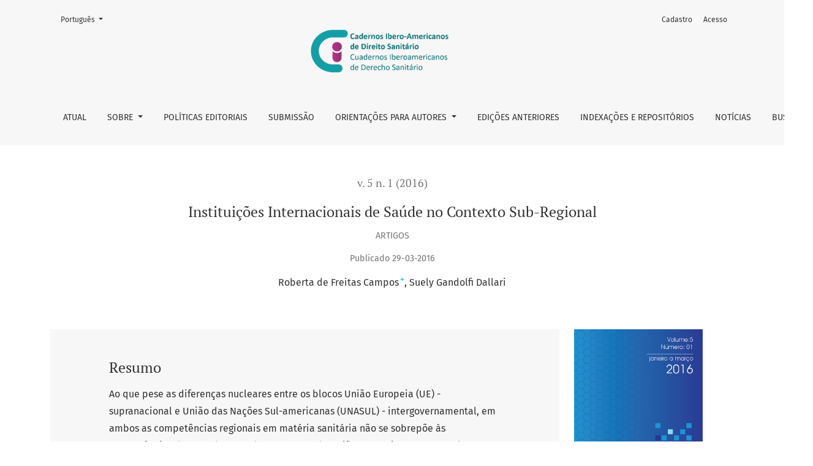

--- FILE ---
content_type: text/html; charset=utf-8
request_url: https://www.cadernos.prodisa.fiocruz.br/index.php/cadernos/article/view/264
body_size: 8296
content:



	

<!DOCTYPE html>
<html lang="pt-BR" xml:lang="pt-BR">
<head>
	<meta charset="utf-8">
	<meta name="viewport" content="width=device-width, initial-scale=1.0">
	<title>
		Instituições Internacionais de Saúde no Contexto Sub-Regional
							| Cadernos Ibero-Americanos de Direito Sanitário
			</title>

	
<meta name="generator" content="Open Journal Systems 3.4.0.4">
<meta name="google-site-verification" content="ssTzFaPrnp3Kdna1lyaom5RZAiQ3QE0Gut010sz-Bzc" />
<meta name="robots" content="index,follow">
<meta name="googlebot" content="archive">
<meta name="description" content="Cadernos Ibero-Americanos de Direito Sanitário (CIADS) é um periódico trimestral, de acesso aberto, destinado a difundir a produção acadêmica no campo do Direito Sanitário, com ISSN 2358-1824. ">
<meta name="keywords" content="direito sanitário, direito sanitario, ciads, CIADS, direito à saúde, saúde coletiva, saúde pública, SUS ">
<meta name="oai" content="https://www.cadernos.prodisa.fiocruz.br/index.php/cadernos/oai">
<link rel="schema.DC" href="http://purl.org/dc/elements/1.1/" />
<meta name="DC.Creator.PersonalName" content="Roberta de Freitas Campos"/>
<meta name="DC.Creator.PersonalName" content="Suely Gandolfi Dallari"/>
<meta name="DC.Date.created" scheme="ISO8601" content="2016-03-29"/>
<meta name="DC.Date.dateSubmitted" scheme="ISO8601" content="2016-01-25"/>
<meta name="DC.Date.issued" scheme="ISO8601" content="2016-03-29"/>
<meta name="DC.Date.modified" scheme="ISO8601" content="2016-10-18"/>
<meta name="DC.Description" xml:lang="pt" content="Ao que pese as diferenças nucleares entre os blocos União Europeia (UE) - supranacional e União das Nações Sul-americanas (UNASUL) - intergovernamental, em ambos as competências regionais em matéria sanitária não se sobrepõe às competências dos Estados-membros. No caso da União Europeia os art. 4, §2, k; art. 6, a; art. 168 do Tratado sobre o Funcionamento da UE confere apenas poderes para agir em complemento das políticas nacionais; enquanto na União de Nações Sul-americanas, nos artigos 2º e 3º, f de seu Tratado Constitutivo prevê como objetivo construir, de maneira participativa e consensuada, um espaço de integração, para que de forma consequente os Estados independentes possam garantir o acesso universal aos serviços de saúde às suas populações. Dessa forma, o objetivo é verificar as competências, a constituição histórico-regional, objetivos e potencialidades dessas instituições internacionais, criadas no âmbito desses blocos regionais, em influenciar as políticas regionais e nacionais de saúde. Tendo em vista a ampla gama de instituições internacionais que atuam de forma multisetorial na saúde, o estudo apresenta aqueles órgãos cujas competências são estabelecidas nos tratados constitutivos e decisões presidenciais e resoluções desses blocos. Para isso foi realizada uma pesquisa documental e bibliográfica no âmbito das Instituições da União Europeia e da Unasul. Um importante ponto de questionamento diz respeito à existência ou não de um diálogo entre essas instituições e os cidadãos dos blocos a que pertencem, uma vez que se parte do pressuposto que a democracia deve ser uma regra implícita no ‘jogo’ internacional."/>
<meta name="DC.Format" scheme="IMT" content="application/pdf"/>
<meta name="DC.Identifier" content="264"/>
<meta name="DC.Identifier.pageNumber" content="179-204"/>
<meta name="DC.Identifier.DOI" content="10.17566/ciads.v5i1.264"/>
<meta name="DC.Identifier.URI" content="https://www.cadernos.prodisa.fiocruz.br/index.php/cadernos/article/view/264"/>
<meta name="DC.Language" scheme="ISO639-1" content="pt"/>
<meta name="DC.Rights" content="Copyright (c) 2016 CADERNOS IBERO-AMERICANOS DE DIREITO SANITÁRIO"/>
<meta name="DC.Source" content="Cadernos Ibero-Americanos de Direito Sanitário"/>
<meta name="DC.Source.ISSN" content="2358-1824"/>
<meta name="DC.Source.Issue" content="1"/>
<meta name="DC.Source.Volume" content="5"/>
<meta name="DC.Source.URI" content="https://www.cadernos.prodisa.fiocruz.br/index.php/cadernos"/>
<meta name="DC.Title" content="Instituições Internacionais de Saúde no Contexto Sub-Regional"/>
<meta name="DC.Type" content="Text.Serial.Journal"/>
<meta name="DC.Type.articleType" content="ARTIGOS"/>
<meta name="gs_meta_revision" content="1.1"/>
<meta name="citation_journal_title" content="Cadernos Ibero-Americanos de Direito Sanitário"/>
<meta name="citation_journal_abbrev" content="Cad. Ibero Am. Direito Sanit."/>
<meta name="citation_issn" content="2358-1824"/> 
<meta name="citation_author" content="Roberta de Freitas Campos"/>
<meta name="citation_author_institution" content="Fundação Oswaldo Cruz"/>
<meta name="citation_author" content="Suely Gandolfi Dallari"/>
<meta name="citation_title" content="Instituições Internacionais de Saúde no Contexto Sub-Regional"/>
<meta name="citation_language" content="pt"/>
<meta name="citation_date" content="2016/03/29"/>
<meta name="citation_volume" content="5"/>
<meta name="citation_issue" content="1"/>
<meta name="citation_firstpage" content="179"/>
<meta name="citation_lastpage" content="204"/>
<meta name="citation_doi" content="10.17566/ciads.v5i1.264"/>
<meta name="citation_abstract_html_url" content="https://www.cadernos.prodisa.fiocruz.br/index.php/cadernos/article/view/264"/>
<meta name="citation_abstract" xml:lang="pt" content="Ao que pese as diferenças nucleares entre os blocos União Europeia (UE) - supranacional e União das Nações Sul-americanas (UNASUL) - intergovernamental, em ambos as competências regionais em matéria sanitária não se sobrepõe às competências dos Estados-membros. No caso da União Europeia os art. 4, §2, k; art. 6, a; art. 168 do Tratado sobre o Funcionamento da UE confere apenas poderes para agir em complemento das políticas nacionais; enquanto na União de Nações Sul-americanas, nos artigos 2º e 3º, f de seu Tratado Constitutivo prevê como objetivo construir, de maneira participativa e consensuada, um espaço de integração, para que de forma consequente os Estados independentes possam garantir o acesso universal aos serviços de saúde às suas populações. Dessa forma, o objetivo é verificar as competências, a constituição histórico-regional, objetivos e potencialidades dessas instituições internacionais, criadas no âmbito desses blocos regionais, em influenciar as políticas regionais e nacionais de saúde. Tendo em vista a ampla gama de instituições internacionais que atuam de forma multisetorial na saúde, o estudo apresenta aqueles órgãos cujas competências são estabelecidas nos tratados constitutivos e decisões presidenciais e resoluções desses blocos. Para isso foi realizada uma pesquisa documental e bibliográfica no âmbito das Instituições da União Europeia e da Unasul. Um importante ponto de questionamento diz respeito à existência ou não de um diálogo entre essas instituições e os cidadãos dos blocos a que pertencem, uma vez que se parte do pressuposto que a democracia deve ser uma regra implícita no ‘jogo’ internacional."/>
<meta name="citation_pdf_url" content="https://www.cadernos.prodisa.fiocruz.br/index.php/cadernos/article/download/264/348"/>
<link rel="alternate" type="application/atom+xml" href="https://www.cadernos.prodisa.fiocruz.br/index.php/cadernos/gateway/plugin/AnnouncementFeedGatewayPlugin/atom">
<link rel="alternate" type="application/rdf+xml" href="https://www.cadernos.prodisa.fiocruz.br/index.php/cadernos/gateway/plugin/AnnouncementFeedGatewayPlugin/rss">
<link rel="alternate" type="application/rss+xml" href="https://www.cadernos.prodisa.fiocruz.br/index.php/cadernos/gateway/plugin/AnnouncementFeedGatewayPlugin/rss2">
	<link rel="stylesheet" href="https://www.cadernos.prodisa.fiocruz.br/plugins/themes/healthSciences/libs/app.min.css?v=3.4.0.4" type="text/css" /><link rel="stylesheet" href="https://www.cadernos.prodisa.fiocruz.br/index.php/cadernos/$$$call$$$/page/page/css?name=stylesheet" type="text/css" /><link rel="stylesheet" href="https://www.cadernos.prodisa.fiocruz.br/plugins/generic/doiInSummary/styles/doi.css?v=3.4.0.4" type="text/css" /><link rel="stylesheet" href="https://www.cadernos.prodisa.fiocruz.br/plugins/generic/orcidProfile/css/orcidProfile.css?v=3.4.0.4" type="text/css" /><link rel="stylesheet" href="https://www.cadernos.prodisa.fiocruz.br/public/journals/2/styleSheet.css?d=2021-04-16+13%3A05%3A16" type="text/css" /><link rel="stylesheet" href="https://www.cadernos.prodisa.fiocruz.br/plugins/generic/citationStyleLanguage/css/citationStyleLanguagePlugin.css?v=3.4.0.4" type="text/css" />
</head>
<body dir="ltr">

<header class="main-header">
	<div class="container">

		<div class="visually-hidden">Instituições Internacionais de Saúde no Contexto Sub-Regional</div>

	<div class="navbar-logo">
		<a href="	https://www.cadernos.prodisa.fiocruz.br/index.php/cadernos/index
"><img src="https://www.cadernos.prodisa.fiocruz.br/public/journals/2/pageHeaderLogoImage_pt_BR.png"alt="Logo CIADS"class="img-fluid"></a>
	</div>

		<nav class="navbar navbar-expand-lg navbar-light">
		<a class="navbar-brand" href="	https://www.cadernos.prodisa.fiocruz.br/index.php/cadernos/index
"><img src="https://www.cadernos.prodisa.fiocruz.br/public/journals/2/pageHeaderLogoImage_pt_BR.png"alt="Logo CIADS"class="img-fluid"></a>
		<button class="navbar-toggler" type="button" data-bs-toggle="collapse" data-bs-target="#main-navbar"
		        aria-controls="main-navbar" aria-expanded="false"
		        aria-label="Alternar navegação">
			<span class="navbar-toggler-icon"></span>
		</button>

		<div class="collapse navbar-collapse justify-content-md-center" id="main-navbar">
																		<ul id="primaryNav" class="navbar-nav">
														<li class="nav-item nmi_type_current">
				<a href="https://www.cadernos.prodisa.fiocruz.br/index.php/cadernos/issue/current"
					class="nav-link"
									>
					Atual
				</a>
							</li>
																					<li class="nav-item nmi_type_about dropdown">
				<a href="https://www.cadernos.prodisa.fiocruz.br/index.php/cadernos/about"
					class="nav-link dropdown-toggle"
											id="navMenuDropdown1"
						data-bs-toggle="dropdown"
						aria-haspopup="true"
						aria-expanded="false"
									>
					Sobre
				</a>
									<div class="dropdown-menu" aria-labelledby="navMenuDropdown1">
																					<a class="dropdown-item" href="https://www.cadernos.prodisa.fiocruz.br/index.php/cadernos/about">
									Sobre a Revista
								</a>
																												<a class="dropdown-item" href="https://www.cadernos.prodisa.fiocruz.br/index.php/cadernos/about/editorialTeam">
									Corpo Editorial
								</a>
																												<a class="dropdown-item" href="https://www.cadernos.prodisa.fiocruz.br/index.php/cadernos/sobre-foco-escopo">
									Foco e escopo
								</a>
																												<a class="dropdown-item" href="https://www.cadernos.prodisa.fiocruz.br/index.php/cadernos/sobre-apoio">
									Apoio
								</a>
																												<a class="dropdown-item" href="https://www.cadernos.prodisa.fiocruz.br/index.php/cadernos/sobre-secoes">
									Seções para publicação
								</a>
																												<a class="dropdown-item" href="https://www.cadernos.prodisa.fiocruz.br/index.php/cadernos/sobre-revisao-pares">
									Processo de Avaliação por Pares
								</a>
																												<a class="dropdown-item" href="https://www.cadernos.prodisa.fiocruz.br/index.php/cadernos/sobre-periodicidade">
									Periodicidade
								</a>
																												<a class="dropdown-item" href="https://www.cadernos.prodisa.fiocruz.br/index.php/cadernos/sobre-taxas">
									Taxas de submissão e publicação
								</a>
																												<a class="dropdown-item" href="https://www.cadernos.prodisa.fiocruz.br/index.php/cadernos/sobre-arquivamento">
									Política de arquivamento e protocolo OAI-PMH
								</a>
																												<a class="dropdown-item" href="https://www.cadernos.prodisa.fiocruz.br/index.php/cadernos/about/privacy">
									Declaração de Privacidade
								</a>
																												<a class="dropdown-item" href="https://www.cadernos.prodisa.fiocruz.br/index.php/cadernos/about/contact">
									Contato
								</a>
																												<a class="dropdown-item" href="https://www.cadernos.prodisa.fiocruz.br/index.php/cadernos/estatistica">
									Estatística
								</a>
																		</div>
							</li>
														<li class="nav-item nmi_type_custom">
				<a href="https://www.cadernos.prodisa.fiocruz.br/index.php/cadernos/secoes-e-politicas"
					class="nav-link"
									>
					Políticas editoriais
				</a>
							</li>
														<li class="nav-item nmi_type_submissions">
				<a href="https://www.cadernos.prodisa.fiocruz.br/index.php/cadernos/about/submissions"
					class="nav-link"
									>
					Submissão
				</a>
							</li>
																					<li class="nav-item nmi_type_custom dropdown">
				<a href="https://www.cadernos.prodisa.fiocruz.br/index.php/cadernos/orientacoes-para-autores"
					class="nav-link dropdown-toggle"
											id="navMenuDropdown4"
						data-bs-toggle="dropdown"
						aria-haspopup="true"
						aria-expanded="false"
									>
					Orientações para Autores
				</a>
									<div class="dropdown-menu" aria-labelledby="navMenuDropdown4">
																					<a class="dropdown-item" href="https://www.cadernos.prodisa.fiocruz.br/index.php/cadernos/orientacoes-sobre">
									Sobre as orientações para autores
								</a>
																												<a class="dropdown-item" href="https://www.cadernos.prodisa.fiocruz.br/index.php/cadernos/orientacoes-secoes">
									Seções para publicação
								</a>
																												<a class="dropdown-item" href="https://www.cadernos.prodisa.fiocruz.br/index.php/cadernos/orientacoes-titulacao">
									Titulação
								</a>
																												<a class="dropdown-item" href="https://www.cadernos.prodisa.fiocruz.br/index.php/cadernos/orientacoes-fluxo">
									Fluxo editorial
								</a>
																												<a class="dropdown-item" href="https://www.cadernos.prodisa.fiocruz.br/index.php/cadernos/orientacoes-documentacao">
									Documentação
								</a>
																												<a class="dropdown-item" href="https://www.cadernos.prodisa.fiocruz.br/index.php/cadernos/orientacoes-formatacao">
									Formatação do artigo
								</a>
																												<a class="dropdown-item" href="https://www.cadernos.prodisa.fiocruz.br/index.php/cadernos/orientacoes-dossies">
									Dossiês temáticos
								</a>
																												<a class="dropdown-item" href="https://www.cadernos.prodisa.fiocruz.br/index.php/cadernos/orientacoes-taxas">
									Taxas de submissão e publicação
								</a>
																		</div>
							</li>
														<li class="nav-item nmi_type_archives">
				<a href="https://www.cadernos.prodisa.fiocruz.br/index.php/cadernos/issue/archive"
					class="nav-link"
									>
					Edições anteriores
				</a>
							</li>
														<li class="nav-item nmi_type_custom">
				<a href="https://www.cadernos.prodisa.fiocruz.br/index.php/cadernos/indexacoes"
					class="nav-link"
									>
					Indexações e Repositórios
				</a>
							</li>
														<li class="nav-item nmi_type_announcements">
				<a href="https://www.cadernos.prodisa.fiocruz.br/index.php/cadernos/announcement"
					class="nav-link"
									>
					Notícias
				</a>
							</li>
														<li class="nav-item nmi_type_search">
				<a href="https://www.cadernos.prodisa.fiocruz.br/index.php/cadernos/search"
					class="nav-link"
									>
					Buscar
				</a>
							</li>
			</ul>

			
										<ul id="primaryNav-userNav" class="navbar-nav">
														<li class="nav-item nmi_type_user_register">
				<a href="https://www.cadernos.prodisa.fiocruz.br/index.php/cadernos/user/register"
					class="nav-link"
									>
					Cadastro
				</a>
							</li>
														<li class="nav-item nmi_type_user_login">
				<a href="https://www.cadernos.prodisa.fiocruz.br/index.php/cadernos/login"
					class="nav-link"
									>
					Acesso
				</a>
							</li>
										</ul>

				<div id="languageSmallNav" class="dropdown language-toggle">
		<button class="btn dropdown-toggle" type="button" id="languageToggleMenulanguageSmallNav" data-bs-toggle="dropdown" aria-haspopup="true" aria-expanded="false">
			<span class="visually-hidden">Mudar o idioma. O atual é:</span>
			Português
		</button>
		<div class="dropdown-menu" aria-labelledby="languageToggleMenulanguageSmallNav">
												<a class="dropdown-item" href="https://www.cadernos.prodisa.fiocruz.br/index.php/cadernos/user/setLocale/en?source=%2Findex.php%2Fcadernos%2Farticle%2Fview%2F264">
						Inglês
					</a>
																<a class="dropdown-item" href="https://www.cadernos.prodisa.fiocruz.br/index.php/cadernos/user/setLocale/es?source=%2Findex.php%2Fcadernos%2Farticle%2Fview%2F264">
						Espanhol
					</a>
																</div>
	</div>
		</div>
	</nav>

			<ul id="userNav" class="navbar-nav">
														<li class="nav-item nmi_type_user_register">
				<a href="https://www.cadernos.prodisa.fiocruz.br/index.php/cadernos/user/register"
					class="nav-link"
									>
					Cadastro
				</a>
							</li>
														<li class="nav-item nmi_type_user_login">
				<a href="https://www.cadernos.prodisa.fiocruz.br/index.php/cadernos/login"
					class="nav-link"
									>
					Acesso
				</a>
							</li>
										</ul>


			<div id="languageLargeNav" class="dropdown language-toggle">
		<button class="btn dropdown-toggle" type="button" id="languageToggleMenulanguageLargeNav" data-bs-toggle="dropdown" aria-haspopup="true" aria-expanded="false">
			<span class="visually-hidden">Mudar o idioma. O atual é:</span>
			Português
		</button>
		<div class="dropdown-menu" aria-labelledby="languageToggleMenulanguageLargeNav">
												<a class="dropdown-item" href="https://www.cadernos.prodisa.fiocruz.br/index.php/cadernos/user/setLocale/en?source=%2Findex.php%2Fcadernos%2Farticle%2Fview%2F264">
						Inglês
					</a>
																<a class="dropdown-item" href="https://www.cadernos.prodisa.fiocruz.br/index.php/cadernos/user/setLocale/es?source=%2Findex.php%2Fcadernos%2Farticle%2Fview%2F264">
						Espanhol
					</a>
																</div>
	</div>

	</div>
</header>

<div class="container page-article">
	<div class="article-details">
	<div class="page-header row">
		<div class="col-lg article-meta-mobile">
						
						<div class="article-details-issue-section small-screen">
				<a href="https://www.cadernos.prodisa.fiocruz.br/index.php/cadernos/issue/view/15">v. 5 n. 1 (2016)</a>, <span>ARTIGOS</span>			</div>

			<div class="article-details-issue-identifier large-screen">
				<a href="https://www.cadernos.prodisa.fiocruz.br/index.php/cadernos/issue/view/15">v. 5 n. 1 (2016)</a>
			</div>

			<h1 class="article-details-fulltitle">
				Instituições Internacionais de Saúde no Contexto Sub-Regional
			</h1>

							<div class="article-details-issue-section large-screen">ARTIGOS</div>
			
															
										<div class="article-details-published">
					Publicado
																29-03-2016
														</div>
			
							<ul class="authors-string">
											<li><a class="author-string-href" href="#author-400"><span>Roberta de Freitas Campos</span><sup class="author-symbol author-plus">&plus;</sup><sup class="author-symbol author-minus hidden">&minus;</sup></a></li>
											<li><span>Suely Gandolfi Dallari</span></li>
									</ul>

																<div class="article-details-authors">
											<div class="article-details-author hideAuthor" id="author-400">
							<div class="article-details-author-name small-screen">
								Roberta de Freitas Campos
							</div>
															<div class="article-details-author-affiliation">
									Fundação Oswaldo Cruz
																	</div>
																													<button type="button" class="article-details-bio-toggle" data-bs-toggle="modal" data-bs-target="#authorBiographyModal400">
									Bio
								</button>
																													</div>
											<div class="article-details-author hideAuthor" id="author-401">
							<div class="article-details-author-name small-screen">
								Suely Gandolfi Dallari
							</div>
																											</div>
									</div>

					</div>
	</div><!-- .page-header -->

	<div class="row justify-content-md-center" id="mainArticleContent">
		<div class="col-lg-3 order-lg-2" id="articleDetailsWrapper">
			<div class="article-details-sidebar" id="articleDetails">

													<div class="article-details-block article-details-cover">
													<a href="https://www.cadernos.prodisa.fiocruz.br/index.php/cadernos/issue/view/15">
								<img
									class="img-fluid"
									src="https://www.cadernos.prodisa.fiocruz.br/public/journals/2/cover_issue_15_pt_BR.jpg"
									alt=""
								>
							</a>
											</div>
				
								
        		        		          							
													<div class="article-details-block article-details-galleys article-details-galleys-sidebar">
													<div class="article-details-galley">
								
	
							

<a class="btn btn-primary" href="https://www.cadernos.prodisa.fiocruz.br/index.php/cadernos/article/view/264/348">

		
	PDF
</a>
							</div>
											</div>
				
								
								

																						<section class="item doi">
						<h2 class="label">
														DOI:
						</h2>
						<span class="value">
							<a href="https://doi.org/10.17566/ciads.v5i1.264">
								https://doi.org/10.17566/ciads.v5i1.264
							</a></br></br>
							<div class="item badges">
									<div class="__dimensions_badge_embed__" data-doi="10.17566/ciads.v5i1.264"></div>
									<script async type="text/javascript" src="https://badge.dimensions.ai/badge.js" charset="utf-8"></script>
								</div>
						</span>
					</section>
				
				
																											
					<div class="article-details-block article-details-how-to-cite">
		<h2 class="article-details-heading">
            Como Citar
		</h2>
		<div id="citationOutput" class="article-details-how-to-cite-citation" role="region" aria-live="polite">
            <div class="csl-bib-body">
  <div class="csl-entry"><div class="csl-left-margin">1.</div><div class="csl-right-inline">Instituições Internacionais de Saúde no Contexto Sub-Regional. Cad. Ibero Am. Direito Sanit. [Internet]. 29º de março de 2016 [citado 27º de novembro de 2025];5(1):179-204. Disponível em: <a href="https://www.cadernos.prodisa.fiocruz.br/index.php/cadernos/article/view/264">https://www.cadernos.prodisa.fiocruz.br/index.php/cadernos/article/view/264</a></div></div>
</div>
		</div>
		<div class="dropdown">
			<button class="btn dropdown-toggle" type="button" id="cslCitationFormatsButton" data-bs-toggle="dropdown" aria-haspopup="true" aria-expanded="false" data-csl-dropdown="true">
                Formatos de Citação
			</button>
			<div class="dropdown-menu" aria-labelledby="cslCitationFormatsButton">
                					<a
							class="dropdown-item"
							aria-controls="citationOutput"
							href="https://www.cadernos.prodisa.fiocruz.br/index.php/cadernos/citationstylelanguage/get/acm-sig-proceedings?submissionId=264&amp;publicationId=184&amp;issueId=15"
							data-load-citation
							data-json-href="https://www.cadernos.prodisa.fiocruz.br/index.php/cadernos/citationstylelanguage/get/acm-sig-proceedings?submissionId=264&amp;publicationId=184&amp;issueId=15&amp;return=json"
					>
                        ACM
					</a>
                					<a
							class="dropdown-item"
							aria-controls="citationOutput"
							href="https://www.cadernos.prodisa.fiocruz.br/index.php/cadernos/citationstylelanguage/get/acs-nano?submissionId=264&amp;publicationId=184&amp;issueId=15"
							data-load-citation
							data-json-href="https://www.cadernos.prodisa.fiocruz.br/index.php/cadernos/citationstylelanguage/get/acs-nano?submissionId=264&amp;publicationId=184&amp;issueId=15&amp;return=json"
					>
                        ACS
					</a>
                					<a
							class="dropdown-item"
							aria-controls="citationOutput"
							href="https://www.cadernos.prodisa.fiocruz.br/index.php/cadernos/citationstylelanguage/get/apa?submissionId=264&amp;publicationId=184&amp;issueId=15"
							data-load-citation
							data-json-href="https://www.cadernos.prodisa.fiocruz.br/index.php/cadernos/citationstylelanguage/get/apa?submissionId=264&amp;publicationId=184&amp;issueId=15&amp;return=json"
					>
                        APA
					</a>
                					<a
							class="dropdown-item"
							aria-controls="citationOutput"
							href="https://www.cadernos.prodisa.fiocruz.br/index.php/cadernos/citationstylelanguage/get/associacao-brasileira-de-normas-tecnicas?submissionId=264&amp;publicationId=184&amp;issueId=15"
							data-load-citation
							data-json-href="https://www.cadernos.prodisa.fiocruz.br/index.php/cadernos/citationstylelanguage/get/associacao-brasileira-de-normas-tecnicas?submissionId=264&amp;publicationId=184&amp;issueId=15&amp;return=json"
					>
                        ABNT
					</a>
                					<a
							class="dropdown-item"
							aria-controls="citationOutput"
							href="https://www.cadernos.prodisa.fiocruz.br/index.php/cadernos/citationstylelanguage/get/chicago-author-date?submissionId=264&amp;publicationId=184&amp;issueId=15"
							data-load-citation
							data-json-href="https://www.cadernos.prodisa.fiocruz.br/index.php/cadernos/citationstylelanguage/get/chicago-author-date?submissionId=264&amp;publicationId=184&amp;issueId=15&amp;return=json"
					>
                        Chicago
					</a>
                					<a
							class="dropdown-item"
							aria-controls="citationOutput"
							href="https://www.cadernos.prodisa.fiocruz.br/index.php/cadernos/citationstylelanguage/get/harvard-cite-them-right?submissionId=264&amp;publicationId=184&amp;issueId=15"
							data-load-citation
							data-json-href="https://www.cadernos.prodisa.fiocruz.br/index.php/cadernos/citationstylelanguage/get/harvard-cite-them-right?submissionId=264&amp;publicationId=184&amp;issueId=15&amp;return=json"
					>
                        Harvard
					</a>
                					<a
							class="dropdown-item"
							aria-controls="citationOutput"
							href="https://www.cadernos.prodisa.fiocruz.br/index.php/cadernos/citationstylelanguage/get/ieee?submissionId=264&amp;publicationId=184&amp;issueId=15"
							data-load-citation
							data-json-href="https://www.cadernos.prodisa.fiocruz.br/index.php/cadernos/citationstylelanguage/get/ieee?submissionId=264&amp;publicationId=184&amp;issueId=15&amp;return=json"
					>
                        IEEE
					</a>
                					<a
							class="dropdown-item"
							aria-controls="citationOutput"
							href="https://www.cadernos.prodisa.fiocruz.br/index.php/cadernos/citationstylelanguage/get/modern-language-association?submissionId=264&amp;publicationId=184&amp;issueId=15"
							data-load-citation
							data-json-href="https://www.cadernos.prodisa.fiocruz.br/index.php/cadernos/citationstylelanguage/get/modern-language-association?submissionId=264&amp;publicationId=184&amp;issueId=15&amp;return=json"
					>
                        MLA
					</a>
                					<a
							class="dropdown-item"
							aria-controls="citationOutput"
							href="https://www.cadernos.prodisa.fiocruz.br/index.php/cadernos/citationstylelanguage/get/turabian-fullnote-bibliography?submissionId=264&amp;publicationId=184&amp;issueId=15"
							data-load-citation
							data-json-href="https://www.cadernos.prodisa.fiocruz.br/index.php/cadernos/citationstylelanguage/get/turabian-fullnote-bibliography?submissionId=264&amp;publicationId=184&amp;issueId=15&amp;return=json"
					>
                        Turabian
					</a>
                					<a
							class="dropdown-item"
							aria-controls="citationOutput"
							href="https://www.cadernos.prodisa.fiocruz.br/index.php/cadernos/citationstylelanguage/get/vancouver?submissionId=264&amp;publicationId=184&amp;issueId=15"
							data-load-citation
							data-json-href="https://www.cadernos.prodisa.fiocruz.br/index.php/cadernos/citationstylelanguage/get/vancouver?submissionId=264&amp;publicationId=184&amp;issueId=15&amp;return=json"
					>
                        Vancouver
					</a>
                                					<h3 class="dropdown-header">
                        Baixar Citação
					</h3>
                    						<a class="dropdown-item" href="https://www.cadernos.prodisa.fiocruz.br/index.php/cadernos/citationstylelanguage/download/ris?submissionId=264&amp;publicationId=184&amp;issueId=15">
                            Endnote/Zotero/Mendeley (RIS)
						</a>
                    						<a class="dropdown-item" href="https://www.cadernos.prodisa.fiocruz.br/index.php/cadernos/citationstylelanguage/download/bibtex?submissionId=264&amp;publicationId=184&amp;issueId=15">
                            BibTeX
						</a>
                                    			</div>
		</div>
	</div>
<div class="item addthis">
	<div class="value">
		<!-- AddThis Button BEGIN -->
					<div class="addthis_toolbox addthis_default_style addthis_32x32_style">
			<a class="addthis_button_preferred_1"></a>
			<a class="addthis_button_preferred_2"></a>
			<a class="addthis_button_preferred_3"></a>
			<a class="addthis_button_preferred_4"></a>
			<a class="addthis_button_compact"></a>
			<a class="addthis_counter addthis_bubble_style"></a>
			</div>
			<script type="text/javascript" src="//s7.addthis.com/js/250/addthis_widget.js#pubid="></script>
				<!-- AddThis Button END -->
	</div>
</div>

			</div>
		</div>
		<div class="col-lg-9 order-lg-1" id="articleMainWrapper">
			<div class="article-details-main" id="articleMain">

													<div class="article-details-block article-details-abstract">
						<h2 class="article-details-heading">Resumo</h2>
						Ao que pese as diferenças nucleares entre os blocos União Europeia (UE) - supranacional e União das Nações Sul-americanas (UNASUL) - intergovernamental, em ambos as competências regionais em matéria sanitária não se sobrepõe às competências dos Estados-membros. No caso da União Europeia os art. 4, §2, k; art. 6, a; art. 168 do Tratado sobre o Funcionamento da UE confere apenas poderes para agir em complemento das políticas nacionais; enquanto na União de Nações Sul-americanas, nos artigos 2º e 3º, f de seu Tratado Constitutivo prevê como objetivo construir, de maneira participativa e consensuada, um espaço de integração, para que de forma consequente os Estados independentes possam garantir o acesso universal aos serviços de saúde às suas populações. Dessa forma, o objetivo é verificar as competências, a constituição histórico-regional, objetivos e potencialidades dessas instituições internacionais, criadas no âmbito desses blocos regionais, em influenciar as políticas regionais e nacionais de saúde. Tendo em vista a ampla gama de instituições internacionais que atuam de forma multisetorial na saúde, o estudo apresenta aqueles órgãos cujas competências são estabelecidas nos tratados constitutivos e decisões presidenciais e resoluções desses blocos. Para isso foi realizada uma pesquisa documental e bibliográfica no âmbito das Instituições da União Europeia e da Unasul. Um importante ponto de questionamento diz respeito à existência ou não de um diálogo entre essas instituições e os cidadãos dos blocos a que pertencem, uma vez que se parte do pressuposto que a democracia deve ser uma regra implícita no ‘jogo’ internacional.
					</div>
				
																			
													<div class="article-details-block article-details-galleys article-details-galleys-btm">
													<div class="article-details-galley">
								
	
							

<a class="btn btn-primary" href="https://www.cadernos.prodisa.fiocruz.br/index.php/cadernos/article/view/264/348">

		
	PDF
</a>
							</div>
											</div>
				
								
																								
									<div class="article-details-block article-details-license">
													<p> </p>
<p>Autores(as) e coautores(as) retêm os direitos de copyright, mas cedem o direito à primeira publicação a <em>Cadernos Ibero-Americanos de Direito Sanitário</em> (CIADS). </p>
<p>CIADS adota a <a href="https://creativecommons.org/licenses/by/4.0/">CC Attribution 4.0 International </a>(<a href="https://creativecommons.org/licenses/by-nc-sa/4.0/deed.en">CC BY 4.0</a>) desde janeiro de 2023. Com essa licença,  é permitido compartilhar e adaptar o material,  conferindo os devidos créditos de autoria e menção ao <em>Cadernos Ibero-Americanos de Direito Sanitário</em>. Até 2022, a licença era <a href="https://creativecommons.org/licenses/by-nc-sa/4.0/" target="_blank" rel="license noopener">Creative Commons Attribution-NonCommercial-ShareAlike 4.0 International</a>.</p>
											</div>
				
				

								
			</div>
		</div>

		<div class="col-lg-12 order-lg-3 article-footer-hook">
			<div id="articlesBySameAuthorList">
				</div>

		</div>

	</div>
</div>
</div><!-- .page -->

<footer class="site-footer">
	<div class="container site-footer-sidebar" role="complementary"
	     aria-label="Barra lateral">
		<div class="row">
			<div class="pkp_block block_make_submission">
	<h2 class="pkp_screen_reader">
		Enviar Submissão
	</h2>

	<div class="content">
		<a class="block_make_submission_link" href="https://www.cadernos.prodisa.fiocruz.br/index.php/cadernos/about/submissions">
			Enviar Submissão
		</a>
	</div>
</div>
<div class="pkp_block block_language">
	<h2 class="title">
		Idioma
	</h2>

	<div class="content">
		<ul>
							<li class="locale_en" lang="en">
					<a href="https://www.cadernos.prodisa.fiocruz.br/index.php/cadernos/user/setLocale/en?source=%2Findex.php%2Fcadernos%2Farticle%2Fview%2F264">
						English
					</a>
				</li>
							<li class="locale_es" lang="es">
					<a href="https://www.cadernos.prodisa.fiocruz.br/index.php/cadernos/user/setLocale/es?source=%2Findex.php%2Fcadernos%2Farticle%2Fview%2F264">
						Español
					</a>
				</li>
							<li class="locale_pt_BR current" lang="pt-BR">
					<a href="https://www.cadernos.prodisa.fiocruz.br/index.php/cadernos/user/setLocale/pt_BR?source=%2Findex.php%2Fcadernos%2Farticle%2Fview%2F264">
						Português
					</a>
				</li>
					</ul>
	</div>
</div><!-- .block_language -->
<div class="pkp_block block_information">
	<h2 class="title">Informações</h2>
	<div class="content">
		<ul>
							<li>
					<a href="https://www.cadernos.prodisa.fiocruz.br/index.php/cadernos/information/readers">
						Para Leitores
					</a>
				</li>
										<li>
					<a href="https://www.cadernos.prodisa.fiocruz.br/index.php/cadernos/information/authors">
						Para Autores
					</a>
				</li>
										<li>
					<a href="https://www.cadernos.prodisa.fiocruz.br/index.php/cadernos/information/librarians">
						Para Bibliotecários
					</a>
				</li>
					</ul>
	</div>
</div>
<div class="pkp_block block_web_feed">
	<h2 class="title">Artigos mais recentes</h2>
	<div class="content">
		<ul>
			<li>
				<a href="https://www.cadernos.prodisa.fiocruz.br/index.php/cadernos/gateway/plugin/WebFeedGatewayPlugin/atom">
					<img src="https://www.cadernos.prodisa.fiocruz.br/lib/pkp/templates/images/atom.svg" alt="Logo Atom">
				</a>
			</li>
			<li>
				<a href="https://www.cadernos.prodisa.fiocruz.br/index.php/cadernos/gateway/plugin/WebFeedGatewayPlugin/rss2">
					<img src="https://www.cadernos.prodisa.fiocruz.br/lib/pkp/templates/images/rss20_logo.svg" alt="Logo RSS2">
				</a>
			</li>
			<li>
				<a href="https://www.cadernos.prodisa.fiocruz.br/index.php/cadernos/gateway/plugin/WebFeedGatewayPlugin/rss">
					<img src="https://www.cadernos.prodisa.fiocruz.br/lib/pkp/templates/images/rss10_logo.svg" alt="Logo RSS1">
				</a>
			</li>
		</ul>
	</div>
</div>

		</div>
	</div>
	<div class="container site-footer-content">
		<div class="row">
							<div class="col-md site-footer-content align-self-center">
					<p><img src="https://licensebuttons.net/l/by/4.0/88x31.png" alt="Creative Commons" width="88" height="31" /></p>
<hr />
<div>
<p><strong>Apoio:</strong> Programa de Direito Sanitário/Fundação Oswaldo Cruz - Gerência Brasília</p>
</div>
<div>
<p>Cadernos Ibero-Americanos de Direito Sanitário</p>
</div>
<div><strong>ISSN</strong>: 2358-1824</div>
<div><strong>ISSN-L</strong>: 2317-8396</div>
<hr />
<div style="display: flex;">
<div style="margin-right: auto;">
<p>Programa de Direito Sanitário<br />Fundação Oswaldo Cruz - Gerência de Brasília</p>
<div>Avenida L3 Norte, s/n, Campus Universitário Darcy Ribeiro, Gleba A</div>
<div>CEP: 70.904-130 - Brasília - DF</div>
<div>E-mail: ciads@fiocruz.br</div>
</div>
<div style="padding: 30px 0;"><a style="color: #113241; display: inline !important;" title="Instagram - CIADS" href="https://www.instagram.com/ciads_direitosanitario/" target="_blank" rel="noopener"><img style="margin-right: 15px; height: 60px;" src="https://www.cadernos.prodisa.fiocruz.br/public/site/images/ojsadmin/instagram-logo.png" width="60" /></a>   </div>
</div>
				</div>
			
			<div class="col-md col-md-2 align-self-center text-right" role="complementary">
				<a href="https://www.cadernos.prodisa.fiocruz.br/index.php/cadernos/about/aboutThisPublishingSystem">
					<img class="footer-brand-image" alt="Mais informações sobre o sistema de publicação, a plataforma e o fluxo de publicação do OJS/PKP."
					     src="https://www.cadernos.prodisa.fiocruz.br/templates/images/ojs_brand_white.png">
				</a>
			</div>
		</div>
	</div>
</footer><!-- pkp_structure_footer_wrapper -->

																					<div
											class="modal fade"
											id="authorBiographyModal400"
											tabindex="-1"
											role="dialog"
											aria-labelledby="authorBiographyModalTitle400"
											aria-hidden="true"
									>
										<div class="modal-dialog" role="document">
											<div class="modal-content">
												<div class="modal-header">
													<div class="modal-title" id="authorBiographyModalTitle400">
														Roberta de Freitas Campos
													</div>
													<button type="button" class="close" data-bs-dismiss="modal" aria-label="Fechar">
														<span aria-hidden="true">&times;</span>
													</button>
												</div>
												<div class="modal-body">
													Pesquisadora do Núcleo de Estudos sobre Bioética e Diplomacia em Saúde da Fundação Oswaldo Cruz - Nethis/Fiocruz
												</div>
											</div>
										</div>
									</div>
								
									

<div id="loginModal" class="modal fade" tabindex="-1" role="dialog">
	<div class="modal-dialog" role="document">
		<div class="modal-content">
			<div class="modal-body">
				<button type="button" class="close" data-bs-dismiss="modal" aria-label="Close">
					<span aria-hidden="true">&times;</span>
				</button>
							<form class="form-login" method="post" action="https://www.cadernos.prodisa.fiocruz.br/index.php/cadernos/login/signIn">
	<input type="hidden" name="csrfToken" value="23132f4550f7a7ec936cd6bb4e320904">
	<input type="hidden" name="source" value=""/>

	<fieldset>
		<div class="form-group form-group-username">
			<label for="usernameModal">
				Usuário
				<span class="required" aria-hidden="true">*</span>
				<span class="visually-hidden">
					Obrigatório
				</span>
			</label>
			<input type="text" class="form-control" name="username" id="usernameModal" value=""
			       maxlength="32" autocomplete="username" required>
		</div>
		<div class="form-group form-group-password">
			<label for="passwordModal">
				Senha
				<span class="required" aria-hidden="true">*</span>
				<span class="visually-hidden">
					Obrigatório
				</span>
			</label>
			<input type="password" class="form-control" name="password" id="passwordModal" value=""
			       maxlength="32" autocomplete="current-password" required>
		</div>
		<div class="row">
			<div class="col-md-6">
				<div class="form-group form-group-forgot">
					<small class="form-text">
						<a href="https://www.cadernos.prodisa.fiocruz.br/index.php/cadernos/login/lostPassword">
							Esqueceu a senha?
						</a>
					</small>
				</div>
			</div>
			<div class="col-md-6">
				<div class="form-group form-check form-group-remember">
					<input type="checkbox" class="form-check-input" name="remember" id="rememberModal" value="1"
					       checked="$remember">
					<label for="rememberModal" class="form-check-label">
						<small class="form-text">
							Mantenha-me conectado
						</small>
					</label>
				</div>
			</div>
		</div>

				
		<div class="form-group form-group-buttons">
			<button class="btn btn-primary" type="submit">
				Acesso
			</button>
		</div>
					<div class="form-group form-group-register">
				Não possui registro?
								<a href="https://www.cadernos.prodisa.fiocruz.br/index.php/cadernos/user/register?source=">
					Registrar-se aqui
				</a>
			</div>
			</fieldset>
</form>
			</div>
		</div>
	</div>
</div>

<script src="https://www.cadernos.prodisa.fiocruz.br/plugins/themes/healthSciences/libs/app.min.js?v=3.4.0.4" type="text/javascript"></script><script src="https://www.cadernos.prodisa.fiocruz.br/plugins/generic/citationStyleLanguage/js/articleCitation.js?v=3.4.0.4" type="text/javascript"></script><script type="text/javascript">
(function (w, d, s, l, i) { w[l] = w[l] || []; var f = d.getElementsByTagName(s)[0],
j = d.createElement(s), dl = l != 'dataLayer' ? '&l=' + l : ''; j.async = true;
j.src = 'https://www.googletagmanager.com/gtag/js?id=' + i + dl; f.parentNode.insertBefore(j, f);
function gtag(){dataLayer.push(arguments)}; gtag('js', new Date()); gtag('config', i); })
(window, document, 'script', 'dataLayer', 'UA-198997569-1');
</script>

<span class="Z3988" title="ctx_ver=Z39.88-2004&amp;rft_id=https%3A%2F%2Fwww.cadernos.prodisa.fiocruz.br%2Findex.php%2Fcadernos%2Farticle%2Fview%2F264&amp;rft_val_fmt=info%3Aofi%2Ffmt%3Akev%3Amtx%3Ajournal&amp;rft.language=pt_BR&amp;rft.genre=article&amp;rft.title=Cadernos+Ibero-Americanos+de+Direito+Sanit%C3%A1rio&amp;rft.jtitle=Cadernos+Ibero-Americanos+de+Direito+Sanit%C3%A1rio&amp;rft.atitle=Institui%C3%A7%C3%B5es+Internacionais+de+Sa%C3%BAde+no+Contexto+Sub-Regional&amp;rft.artnum=264&amp;rft.stitle=Cad.+Ibero+Am.+Direito+Sanit.&amp;rft.volume=5&amp;rft.issue=1&amp;rft.aulast=Campos&amp;rft.aufirst=Roberta+de+Freitas&amp;rft.date=2016-03-29&amp;rft.au=Roberta+de+Freitas+Campos&amp;rft.au=Suely+Gandolfi+Dallari&amp;rft_id=info%3Adoi%2F10.17566%2Fciads.v5i1.264&amp;rft.pages=179-204&amp;rft.issn=2317-8396&amp;rft.eissn=2358-1824"></span>

</body>
</html>


--- FILE ---
content_type: text/css
request_url: https://www.cadernos.prodisa.fiocruz.br/public/journals/2/styleSheet.css?d=2021-04-16+13%3A05%3A16
body_size: 114
content:
.pkp_site_nav_menu {
    background: transparent !important;
}

.pkp_site_name_wrapper {
    padding-bottom: 100px !important;
}